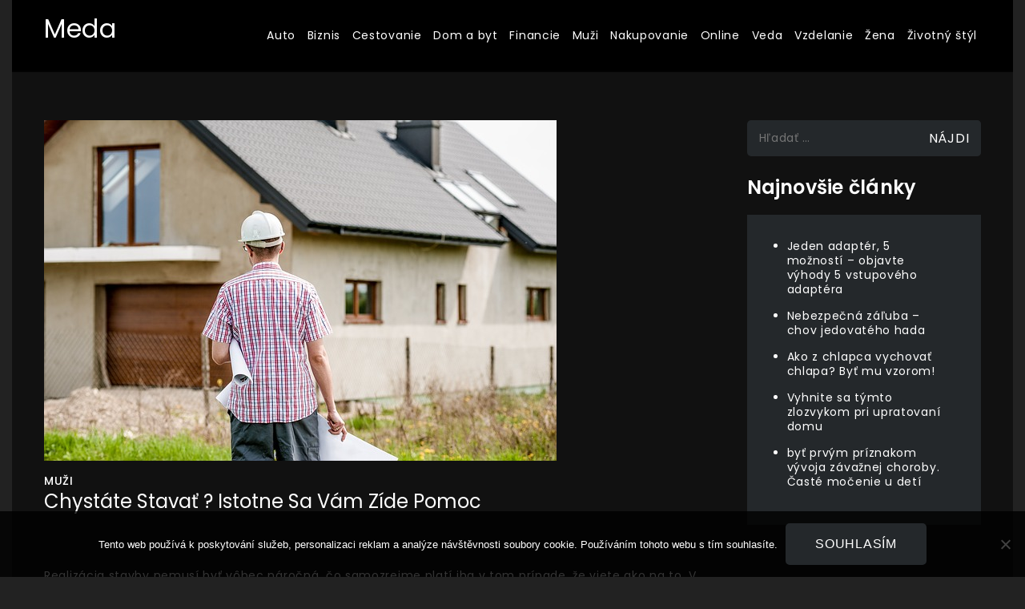

--- FILE ---
content_type: text/html; charset=UTF-8
request_url: https://www.meda.sk/chystate-stavat-istotne-sa-vam-zide-pomoc/
body_size: 11567
content:
<!doctype html>
<html lang="sk-SK">
<head>
	<meta charset="UTF-8">
	<meta name="viewport" content="width=device-width, initial-scale=1">
	<link rel="profile" href="https://gmpg.org/xfn/11">

	<meta name='robots' content='index, follow, max-image-preview:large, max-snippet:-1, max-video-preview:-1' />

	<!-- This site is optimized with the Yoast SEO plugin v26.8 - https://yoast.com/product/yoast-seo-wordpress/ -->
	<title>Chystáte stavať ? Istotne sa vám zíde pomoc</title>
	<meta name="description" content="Chystáte sa pustiť do svojho prvého stavebného projektu? Nie je podstatné, či ide o terasu, alebo prístavbu novej kuchyne. Pomoc odborníkov určite oceníte." />
	<link rel="canonical" href="https://www.meda.sk/chystate-stavat-istotne-sa-vam-zide-pomoc/" />
	<meta property="og:locale" content="sk_SK" />
	<meta property="og:type" content="article" />
	<meta property="og:title" content="Chystáte stavať ? Istotne sa vám zíde pomoc" />
	<meta property="og:description" content="Chystáte sa pustiť do svojho prvého stavebného projektu? Nie je podstatné, či ide o terasu, alebo prístavbu novej kuchyne. Pomoc odborníkov určite oceníte." />
	<meta property="og:url" content="https://www.meda.sk/chystate-stavat-istotne-sa-vam-zide-pomoc/" />
	<meta property="og:site_name" content="Meda" />
	<meta property="article:published_time" content="2018-06-21T07:11:43+00:00" />
	<meta property="article:modified_time" content="2023-04-28T19:31:28+00:00" />
	<meta property="og:image" content="https://meda.sk/wp-content/uploads/img_a302279_w16631_t1561101132.jpg" />
	<meta name="twitter:card" content="summary_large_image" />
	<meta name="twitter:label1" content="Autor" />
	<meta name="twitter:data1" content="" />
	<meta name="twitter:label2" content="Predpokladaný čas čítania" />
	<meta name="twitter:data2" content="2 minúty" />
	<!-- / Yoast SEO plugin. -->


<link rel='dns-prefetch' href='//fonts.googleapis.com' />
<link rel="alternate" type="application/rss+xml" title="RSS kanál: Meda &raquo;" href="https://www.meda.sk/feed/" />
<link rel="alternate" title="oEmbed (JSON)" type="application/json+oembed" href="https://www.meda.sk/wp-json/oembed/1.0/embed?url=https%3A%2F%2Fwww.meda.sk%2Fchystate-stavat-istotne-sa-vam-zide-pomoc%2F" />
<link rel="alternate" title="oEmbed (XML)" type="text/xml+oembed" href="https://www.meda.sk/wp-json/oembed/1.0/embed?url=https%3A%2F%2Fwww.meda.sk%2Fchystate-stavat-istotne-sa-vam-zide-pomoc%2F&#038;format=xml" />
<style id='wp-img-auto-sizes-contain-inline-css'>
img:is([sizes=auto i],[sizes^="auto," i]){contain-intrinsic-size:3000px 1500px}
/*# sourceURL=wp-img-auto-sizes-contain-inline-css */
</style>
<style id='wp-emoji-styles-inline-css'>

	img.wp-smiley, img.emoji {
		display: inline !important;
		border: none !important;
		box-shadow: none !important;
		height: 1em !important;
		width: 1em !important;
		margin: 0 0.07em !important;
		vertical-align: -0.1em !important;
		background: none !important;
		padding: 0 !important;
	}
/*# sourceURL=wp-emoji-styles-inline-css */
</style>
<style id='wp-block-library-inline-css'>
:root{--wp-block-synced-color:#7a00df;--wp-block-synced-color--rgb:122,0,223;--wp-bound-block-color:var(--wp-block-synced-color);--wp-editor-canvas-background:#ddd;--wp-admin-theme-color:#007cba;--wp-admin-theme-color--rgb:0,124,186;--wp-admin-theme-color-darker-10:#006ba1;--wp-admin-theme-color-darker-10--rgb:0,107,160.5;--wp-admin-theme-color-darker-20:#005a87;--wp-admin-theme-color-darker-20--rgb:0,90,135;--wp-admin-border-width-focus:2px}@media (min-resolution:192dpi){:root{--wp-admin-border-width-focus:1.5px}}.wp-element-button{cursor:pointer}:root .has-very-light-gray-background-color{background-color:#eee}:root .has-very-dark-gray-background-color{background-color:#313131}:root .has-very-light-gray-color{color:#eee}:root .has-very-dark-gray-color{color:#313131}:root .has-vivid-green-cyan-to-vivid-cyan-blue-gradient-background{background:linear-gradient(135deg,#00d084,#0693e3)}:root .has-purple-crush-gradient-background{background:linear-gradient(135deg,#34e2e4,#4721fb 50%,#ab1dfe)}:root .has-hazy-dawn-gradient-background{background:linear-gradient(135deg,#faaca8,#dad0ec)}:root .has-subdued-olive-gradient-background{background:linear-gradient(135deg,#fafae1,#67a671)}:root .has-atomic-cream-gradient-background{background:linear-gradient(135deg,#fdd79a,#004a59)}:root .has-nightshade-gradient-background{background:linear-gradient(135deg,#330968,#31cdcf)}:root .has-midnight-gradient-background{background:linear-gradient(135deg,#020381,#2874fc)}:root{--wp--preset--font-size--normal:16px;--wp--preset--font-size--huge:42px}.has-regular-font-size{font-size:1em}.has-larger-font-size{font-size:2.625em}.has-normal-font-size{font-size:var(--wp--preset--font-size--normal)}.has-huge-font-size{font-size:var(--wp--preset--font-size--huge)}.has-text-align-center{text-align:center}.has-text-align-left{text-align:left}.has-text-align-right{text-align:right}.has-fit-text{white-space:nowrap!important}#end-resizable-editor-section{display:none}.aligncenter{clear:both}.items-justified-left{justify-content:flex-start}.items-justified-center{justify-content:center}.items-justified-right{justify-content:flex-end}.items-justified-space-between{justify-content:space-between}.screen-reader-text{border:0;clip-path:inset(50%);height:1px;margin:-1px;overflow:hidden;padding:0;position:absolute;width:1px;word-wrap:normal!important}.screen-reader-text:focus{background-color:#ddd;clip-path:none;color:#444;display:block;font-size:1em;height:auto;left:5px;line-height:normal;padding:15px 23px 14px;text-decoration:none;top:5px;width:auto;z-index:100000}html :where(.has-border-color){border-style:solid}html :where([style*=border-top-color]){border-top-style:solid}html :where([style*=border-right-color]){border-right-style:solid}html :where([style*=border-bottom-color]){border-bottom-style:solid}html :where([style*=border-left-color]){border-left-style:solid}html :where([style*=border-width]){border-style:solid}html :where([style*=border-top-width]){border-top-style:solid}html :where([style*=border-right-width]){border-right-style:solid}html :where([style*=border-bottom-width]){border-bottom-style:solid}html :where([style*=border-left-width]){border-left-style:solid}html :where(img[class*=wp-image-]){height:auto;max-width:100%}:where(figure){margin:0 0 1em}html :where(.is-position-sticky){--wp-admin--admin-bar--position-offset:var(--wp-admin--admin-bar--height,0px)}@media screen and (max-width:600px){html :where(.is-position-sticky){--wp-admin--admin-bar--position-offset:0px}}

/*# sourceURL=wp-block-library-inline-css */
</style><style id='global-styles-inline-css'>
:root{--wp--preset--aspect-ratio--square: 1;--wp--preset--aspect-ratio--4-3: 4/3;--wp--preset--aspect-ratio--3-4: 3/4;--wp--preset--aspect-ratio--3-2: 3/2;--wp--preset--aspect-ratio--2-3: 2/3;--wp--preset--aspect-ratio--16-9: 16/9;--wp--preset--aspect-ratio--9-16: 9/16;--wp--preset--color--black: #000000;--wp--preset--color--cyan-bluish-gray: #abb8c3;--wp--preset--color--white: #ffffff;--wp--preset--color--pale-pink: #f78da7;--wp--preset--color--vivid-red: #cf2e2e;--wp--preset--color--luminous-vivid-orange: #ff6900;--wp--preset--color--luminous-vivid-amber: #fcb900;--wp--preset--color--light-green-cyan: #7bdcb5;--wp--preset--color--vivid-green-cyan: #00d084;--wp--preset--color--pale-cyan-blue: #8ed1fc;--wp--preset--color--vivid-cyan-blue: #0693e3;--wp--preset--color--vivid-purple: #9b51e0;--wp--preset--gradient--vivid-cyan-blue-to-vivid-purple: linear-gradient(135deg,rgb(6,147,227) 0%,rgb(155,81,224) 100%);--wp--preset--gradient--light-green-cyan-to-vivid-green-cyan: linear-gradient(135deg,rgb(122,220,180) 0%,rgb(0,208,130) 100%);--wp--preset--gradient--luminous-vivid-amber-to-luminous-vivid-orange: linear-gradient(135deg,rgb(252,185,0) 0%,rgb(255,105,0) 100%);--wp--preset--gradient--luminous-vivid-orange-to-vivid-red: linear-gradient(135deg,rgb(255,105,0) 0%,rgb(207,46,46) 100%);--wp--preset--gradient--very-light-gray-to-cyan-bluish-gray: linear-gradient(135deg,rgb(238,238,238) 0%,rgb(169,184,195) 100%);--wp--preset--gradient--cool-to-warm-spectrum: linear-gradient(135deg,rgb(74,234,220) 0%,rgb(151,120,209) 20%,rgb(207,42,186) 40%,rgb(238,44,130) 60%,rgb(251,105,98) 80%,rgb(254,248,76) 100%);--wp--preset--gradient--blush-light-purple: linear-gradient(135deg,rgb(255,206,236) 0%,rgb(152,150,240) 100%);--wp--preset--gradient--blush-bordeaux: linear-gradient(135deg,rgb(254,205,165) 0%,rgb(254,45,45) 50%,rgb(107,0,62) 100%);--wp--preset--gradient--luminous-dusk: linear-gradient(135deg,rgb(255,203,112) 0%,rgb(199,81,192) 50%,rgb(65,88,208) 100%);--wp--preset--gradient--pale-ocean: linear-gradient(135deg,rgb(255,245,203) 0%,rgb(182,227,212) 50%,rgb(51,167,181) 100%);--wp--preset--gradient--electric-grass: linear-gradient(135deg,rgb(202,248,128) 0%,rgb(113,206,126) 100%);--wp--preset--gradient--midnight: linear-gradient(135deg,rgb(2,3,129) 0%,rgb(40,116,252) 100%);--wp--preset--font-size--small: 13px;--wp--preset--font-size--medium: 20px;--wp--preset--font-size--large: 36px;--wp--preset--font-size--x-large: 42px;--wp--preset--spacing--20: 0.44rem;--wp--preset--spacing--30: 0.67rem;--wp--preset--spacing--40: 1rem;--wp--preset--spacing--50: 1.5rem;--wp--preset--spacing--60: 2.25rem;--wp--preset--spacing--70: 3.38rem;--wp--preset--spacing--80: 5.06rem;--wp--preset--shadow--natural: 6px 6px 9px rgba(0, 0, 0, 0.2);--wp--preset--shadow--deep: 12px 12px 50px rgba(0, 0, 0, 0.4);--wp--preset--shadow--sharp: 6px 6px 0px rgba(0, 0, 0, 0.2);--wp--preset--shadow--outlined: 6px 6px 0px -3px rgb(255, 255, 255), 6px 6px rgb(0, 0, 0);--wp--preset--shadow--crisp: 6px 6px 0px rgb(0, 0, 0);}:where(.is-layout-flex){gap: 0.5em;}:where(.is-layout-grid){gap: 0.5em;}body .is-layout-flex{display: flex;}.is-layout-flex{flex-wrap: wrap;align-items: center;}.is-layout-flex > :is(*, div){margin: 0;}body .is-layout-grid{display: grid;}.is-layout-grid > :is(*, div){margin: 0;}:where(.wp-block-columns.is-layout-flex){gap: 2em;}:where(.wp-block-columns.is-layout-grid){gap: 2em;}:where(.wp-block-post-template.is-layout-flex){gap: 1.25em;}:where(.wp-block-post-template.is-layout-grid){gap: 1.25em;}.has-black-color{color: var(--wp--preset--color--black) !important;}.has-cyan-bluish-gray-color{color: var(--wp--preset--color--cyan-bluish-gray) !important;}.has-white-color{color: var(--wp--preset--color--white) !important;}.has-pale-pink-color{color: var(--wp--preset--color--pale-pink) !important;}.has-vivid-red-color{color: var(--wp--preset--color--vivid-red) !important;}.has-luminous-vivid-orange-color{color: var(--wp--preset--color--luminous-vivid-orange) !important;}.has-luminous-vivid-amber-color{color: var(--wp--preset--color--luminous-vivid-amber) !important;}.has-light-green-cyan-color{color: var(--wp--preset--color--light-green-cyan) !important;}.has-vivid-green-cyan-color{color: var(--wp--preset--color--vivid-green-cyan) !important;}.has-pale-cyan-blue-color{color: var(--wp--preset--color--pale-cyan-blue) !important;}.has-vivid-cyan-blue-color{color: var(--wp--preset--color--vivid-cyan-blue) !important;}.has-vivid-purple-color{color: var(--wp--preset--color--vivid-purple) !important;}.has-black-background-color{background-color: var(--wp--preset--color--black) !important;}.has-cyan-bluish-gray-background-color{background-color: var(--wp--preset--color--cyan-bluish-gray) !important;}.has-white-background-color{background-color: var(--wp--preset--color--white) !important;}.has-pale-pink-background-color{background-color: var(--wp--preset--color--pale-pink) !important;}.has-vivid-red-background-color{background-color: var(--wp--preset--color--vivid-red) !important;}.has-luminous-vivid-orange-background-color{background-color: var(--wp--preset--color--luminous-vivid-orange) !important;}.has-luminous-vivid-amber-background-color{background-color: var(--wp--preset--color--luminous-vivid-amber) !important;}.has-light-green-cyan-background-color{background-color: var(--wp--preset--color--light-green-cyan) !important;}.has-vivid-green-cyan-background-color{background-color: var(--wp--preset--color--vivid-green-cyan) !important;}.has-pale-cyan-blue-background-color{background-color: var(--wp--preset--color--pale-cyan-blue) !important;}.has-vivid-cyan-blue-background-color{background-color: var(--wp--preset--color--vivid-cyan-blue) !important;}.has-vivid-purple-background-color{background-color: var(--wp--preset--color--vivid-purple) !important;}.has-black-border-color{border-color: var(--wp--preset--color--black) !important;}.has-cyan-bluish-gray-border-color{border-color: var(--wp--preset--color--cyan-bluish-gray) !important;}.has-white-border-color{border-color: var(--wp--preset--color--white) !important;}.has-pale-pink-border-color{border-color: var(--wp--preset--color--pale-pink) !important;}.has-vivid-red-border-color{border-color: var(--wp--preset--color--vivid-red) !important;}.has-luminous-vivid-orange-border-color{border-color: var(--wp--preset--color--luminous-vivid-orange) !important;}.has-luminous-vivid-amber-border-color{border-color: var(--wp--preset--color--luminous-vivid-amber) !important;}.has-light-green-cyan-border-color{border-color: var(--wp--preset--color--light-green-cyan) !important;}.has-vivid-green-cyan-border-color{border-color: var(--wp--preset--color--vivid-green-cyan) !important;}.has-pale-cyan-blue-border-color{border-color: var(--wp--preset--color--pale-cyan-blue) !important;}.has-vivid-cyan-blue-border-color{border-color: var(--wp--preset--color--vivid-cyan-blue) !important;}.has-vivid-purple-border-color{border-color: var(--wp--preset--color--vivid-purple) !important;}.has-vivid-cyan-blue-to-vivid-purple-gradient-background{background: var(--wp--preset--gradient--vivid-cyan-blue-to-vivid-purple) !important;}.has-light-green-cyan-to-vivid-green-cyan-gradient-background{background: var(--wp--preset--gradient--light-green-cyan-to-vivid-green-cyan) !important;}.has-luminous-vivid-amber-to-luminous-vivid-orange-gradient-background{background: var(--wp--preset--gradient--luminous-vivid-amber-to-luminous-vivid-orange) !important;}.has-luminous-vivid-orange-to-vivid-red-gradient-background{background: var(--wp--preset--gradient--luminous-vivid-orange-to-vivid-red) !important;}.has-very-light-gray-to-cyan-bluish-gray-gradient-background{background: var(--wp--preset--gradient--very-light-gray-to-cyan-bluish-gray) !important;}.has-cool-to-warm-spectrum-gradient-background{background: var(--wp--preset--gradient--cool-to-warm-spectrum) !important;}.has-blush-light-purple-gradient-background{background: var(--wp--preset--gradient--blush-light-purple) !important;}.has-blush-bordeaux-gradient-background{background: var(--wp--preset--gradient--blush-bordeaux) !important;}.has-luminous-dusk-gradient-background{background: var(--wp--preset--gradient--luminous-dusk) !important;}.has-pale-ocean-gradient-background{background: var(--wp--preset--gradient--pale-ocean) !important;}.has-electric-grass-gradient-background{background: var(--wp--preset--gradient--electric-grass) !important;}.has-midnight-gradient-background{background: var(--wp--preset--gradient--midnight) !important;}.has-small-font-size{font-size: var(--wp--preset--font-size--small) !important;}.has-medium-font-size{font-size: var(--wp--preset--font-size--medium) !important;}.has-large-font-size{font-size: var(--wp--preset--font-size--large) !important;}.has-x-large-font-size{font-size: var(--wp--preset--font-size--x-large) !important;}
/*# sourceURL=global-styles-inline-css */
</style>

<style id='classic-theme-styles-inline-css'>
/*! This file is auto-generated */
.wp-block-button__link{color:#fff;background-color:#32373c;border-radius:9999px;box-shadow:none;text-decoration:none;padding:calc(.667em + 2px) calc(1.333em + 2px);font-size:1.125em}.wp-block-file__button{background:#32373c;color:#fff;text-decoration:none}
/*# sourceURL=/wp-includes/css/classic-themes.min.css */
</style>
<link rel='stylesheet' id='cookie-notice-front-css' href='https://www.meda.sk/wp-content/plugins/cookie-notice/css/front.min.css?ver=2.5.11' media='all' />
<link rel='stylesheet' id='kk-star-ratings-css' href='https://www.meda.sk/wp-content/plugins/kk-star-ratings/src/core/public/css/kk-star-ratings.min.css?ver=5.4.10.3' media='all' />
<link rel='stylesheet' id='outfit-blog-fonts-css' href='https://fonts.googleapis.com/css?family=Poppins%3A400%2C500%2C600%2C700&#038;subset=latin%2Clatin-ext' media='all' />
<link rel='stylesheet' id='fontawesome-all-css' href='https://www.meda.sk/wp-content/themes/outfit-blog/assets/css/all.css?ver=6.1.1' media='all' />
<link rel='stylesheet' id='outfit-blog-style-css' href='https://www.meda.sk/wp-content/themes/outfit-blog/style.css?ver=6.9' media='all' />
<script src="https://www.meda.sk/wp-includes/js/jquery/jquery.min.js?ver=3.7.1" id="jquery-core-js"></script>
<script src="https://www.meda.sk/wp-includes/js/jquery/jquery-migrate.min.js?ver=3.4.1" id="jquery-migrate-js"></script>
<link rel="https://api.w.org/" href="https://www.meda.sk/wp-json/" /><link rel="alternate" title="JSON" type="application/json" href="https://www.meda.sk/wp-json/wp/v2/posts/775" /><link rel="EditURI" type="application/rsd+xml" title="RSD" href="https://www.meda.sk/xmlrpc.php?rsd" />
<meta name="generator" content="WordPress 6.9" />
<link rel='shortlink' href='https://www.meda.sk/?p=775' />
<link rel="alternate" type="application/ld+json" href="https://www.meda.sk/chystate-stavat-istotne-sa-vam-zide-pomoc/?format=application/ld+json" title="Structured Descriptor Document (JSON-LD format)"><script type="application/ld+json" data-source="DataFeed:WordPress" data-schema="775-post-Default">{"@context":"https:\/\/schema.org\/","@type":"Article","@id":"https:\/\/www.meda.sk\/chystate-stavat-istotne-sa-vam-zide-pomoc\/#Article","mainEntityOfPage":"https:\/\/www.meda.sk\/chystate-stavat-istotne-sa-vam-zide-pomoc\/","headline":"Chyst\u00e1te stava\u0165 ? Istotne sa v\u00e1m z\u00edde pomoc","name":"Chyst\u00e1te stava\u0165 ? Istotne sa v\u00e1m z\u00edde pomoc","description":"Chyst\u00e1te sa pusti\u0165 do svojho prv\u00e9ho stavebn\u00e9ho projektu? Nie je podstatn\u00e9, \u010di ide o terasu, alebo pr\u00edstavbu novej kuchyne. Pomoc odborn\u00edkov ur\u010dite ocen\u00edte.","datePublished":"2019-04-13","dateModified":"2023-04-28","author":{"@type":"Person","@id":"https:\/\/www.meda.sk\/author\/#Person","name":"","url":"https:\/\/www.meda.sk\/author\/","identifier":1,"image":{"@type":"ImageObject","@id":"https:\/\/secure.gravatar.com\/avatar\/9514fe8d0d5bc6f8b5e285c47f6d71536ab35446ffb077fff11f6ca1fa8b00ce?s=96&d=mm&r=g","url":"https:\/\/secure.gravatar.com\/avatar\/9514fe8d0d5bc6f8b5e285c47f6d71536ab35446ffb077fff11f6ca1fa8b00ce?s=96&d=mm&r=g","height":96,"width":96}},"publisher":{"@type":"Organization","name":"meda.sk","logo":{"@type":"ImageObject","@id":"\/logo.png","url":"\/logo.png","width":600,"height":60}},"image":{"@type":"ImageObject","@id":"https:\/\/www.meda.sk\/wp-content\/uploads\/img_a302279_w16631_t1561101132.jpg","url":"https:\/\/www.meda.sk\/wp-content\/uploads\/img_a302279_w16631_t1561101132.jpg","height":0,"width":0},"url":"https:\/\/www.meda.sk\/chystate-stavat-istotne-sa-vam-zide-pomoc\/","about":["Mu\u017ei"],"wordCount":362,"articleBody":"      Realiz\u00e1cia stavby nemus\u00ed by\u0165 v\u00f4bec n\u00e1ro\u010dn\u00e1, \u010do samozrejme plat\u00ed iba v tom pr\u00edpade, \u017ee viete ako na to. V nasleduj\u00facich riadkoch sa pozrieme bli\u017e\u0161ie na to, \u010do v\u0161etko potrebujete pred za\u010dat\u00edm v\u00e1\u0161ho projektu vedie\u0165 a vybavi\u0165.  Ak nem\u00e1te v tejto oblasti \u017eiadne, alebo len minim\u00e1lne sk\u00fasenosti, nev\u00e1hajte oslovi\u0165 odborn\u00edkov. Za tak\u00e9to slu\u017eby si budete musie\u0165 s\u00edce zaplati\u0165, stoj\u00ed to v\u0161ak za to. Pre architektov je toti\u017e omnoho \u013eah\u0161ie cel\u00fa stavbu navrhn\u00fa\u0165 tak, aby ste zbyto\u010dne neplytvali materi\u00e1lom, \u010dasom a teda aj financiami. Ak by potreboval pomoc aj v\u00e1\u0161 architekt, existuj\u00fa firmy, ktor\u00e9 dok\u00e1\u017eu mno\u017estvo vybavova\u010diek vyrie\u0161i\u0165 za\u0148ho. Hovor\u00edme napr\u00edklad o vypracovan\u00ed technickej dokument\u00e1cie, poradenstve pri v\u00fdbere vhodn\u00fdch materi\u00e1lov, alebo rie\u0161en\u00ed statiky. Asi sa p\u00fdtate, pre\u010do sk\u00fasen\u00fd architekt potrebuje pomoc. Odpove\u010f je jednoduch\u00e1. Bude ma\u0165 viac \u010dasu na svoju pr\u00e1cu. T\u00e1 by toti\u017e mala obn\u00e1\u0161a\u0165 najm\u00e4 n\u00e1vrh stavby, v\u00fdpo\u010det materi\u00e1lu a celkov\u00e9 zladenie jednotliv\u00fdch komponentov. Pomoc odborn\u00edkov sa v\u00e1m ur\u010dite z\u00edde aj pri samotnej realiz\u00e1cii stavby. Ak chcete svoju nov\u00fa terasu, alebo pr\u00edstavbu silou mocou urobi\u0165 vlastn\u00fdmi rukami, nechajte si aspo\u0148 poradi\u0165 a niektor\u00e9 z n\u00e1ro\u010dnej\u0161\u00edch \u00fakonov aj uk\u00e1za\u0165. Verte, \u017ee to ur\u010dite ocen\u00edte. Ve\u010f nikto z neba u\u010den\u00fd nespadol.  Ur\u010dite sa p\u00fdtate aj to, pod\u013ea \u010doho vybera\u0165 spom\u00ednan\u00fdch odborn\u00edkov. Je pravda, \u017ee to nemus\u00ed by\u0165 jednoduch\u00e9. Neza\u0161kod\u00ed ak sa op\u00fdtate svojich zn\u00e1mych, ktor\u00ed maj\u00fa stavanie u\u017e za sebou. M\u00f4\u017eete sa popozera\u0165 aj na r\u00f4znych internetov\u00fdch s diskusi\u00e1ch, kde sa toho dozviete viac ne\u017e dos\u0165. V neposlednom rade sa nebojte u\u017e za\u010dat\u00fa spolupr\u00e1cu kedyko\u013evek ukon\u010di\u0165. Hovor\u00edme o pr\u00edpade, kedy nebudete s pr\u00e1cou spokojn\u00ed. Mnoho \u013eud\u00ed toti\u017e zo slu\u0161nosti, rad\u0161ej dr\u017e\u00ed jazyk za zubami. To sa ale naozaj nevypl\u00e1ca. \u010ci u\u017e hovor\u00edme o financi\u00e1ch a samozrejme kone\u010dnom v\u00fdsledku.                                                                                                                                                                                                                                                                                                                                                                                                  "}</script>
<script type="application/ld+json" data-source="DataFeed:WordPress" data-schema="Breadcrumb">{"@context":"https:\/\/schema.org\/","@type":"BreadcrumbList","itemListElement":[{"@type":"ListItem","position":1,"name":"Chyst\u00e1te stava\u0165 ? Istotne sa v\u00e1m z\u00edde pomoc","item":"https:\/\/www.meda.sk\/chystate-stavat-istotne-sa-vam-zide-pomoc\/#breadcrumbitem"}]}</script>
		<style id="wp-custom-css">
			.site {
	max-width: 1250px;
	margin: 0 auto;
	background-color: #111;
}
body {
	background-color: #222;
}
.entry-meta, .site-description {
	display: none;
}
.home .featured-image img {
	width: 100%;
}
.main-navigation ul.nav-menu > li > a {
	padding: 15px 5px;
}
.main-navigation {
	width: 85%;
}
.container {
	width: 100%;
}		</style>
		</head>

<body class="wp-singular post-template-default single single-post postid-775 single-format-standard wp-theme-outfit-blog cookies-not-set">
<div id="page" class="site">
	<a class="skip-link screen-reader-text" href="#primary">Skip to content</a>

	
	<header id="masthead" class="site-header">
		<div class="container">
			<div class="site-branding">
									<p class="site-title"><a href="https://www.meda.sk/" rel="home">Meda</a></p>
										<p class="site-description">
Poobedňajšia siesta s našim webovým magazínom o novinkách a raritách z celej zemegule, bude tým najlepším oddychom, ktorý si jednoznačne zaslúžite.</p>
							</div><!-- .site-branding -->

			<nav id="site-navigation" class="main-navigation">
				<button type="button" class="menu-toggle">
	                <i class="fa fa-list-ul fa-2x"></i>
	            </button>
				<div class="menu-hlavne-menu-container"><ul id="primary-menu" class="menu"><li id="menu-item-900" class="menu-item menu-item-type-taxonomy menu-item-object-category menu-item-900"><a href="https://www.meda.sk/auto/">Auto</a></li>
<li id="menu-item-901" class="menu-item menu-item-type-taxonomy menu-item-object-category menu-item-901"><a href="https://www.meda.sk/biznis/">Biznis</a></li>
<li id="menu-item-902" class="menu-item menu-item-type-taxonomy menu-item-object-category menu-item-902"><a href="https://www.meda.sk/cestovanie/">Cestovanie</a></li>
<li id="menu-item-903" class="menu-item menu-item-type-taxonomy menu-item-object-category menu-item-903"><a href="https://www.meda.sk/dom-a-byt/">Dom a byt</a></li>
<li id="menu-item-904" class="menu-item menu-item-type-taxonomy menu-item-object-category menu-item-904"><a href="https://www.meda.sk/financie/">Financie</a></li>
<li id="menu-item-905" class="menu-item menu-item-type-taxonomy menu-item-object-category current-post-ancestor current-menu-parent current-post-parent menu-item-905"><a href="https://www.meda.sk/muzi/">Muži</a></li>
<li id="menu-item-906" class="menu-item menu-item-type-taxonomy menu-item-object-category menu-item-906"><a href="https://www.meda.sk/nakupovanie/">Nakupovanie</a></li>
<li id="menu-item-907" class="menu-item menu-item-type-taxonomy menu-item-object-category menu-item-907"><a href="https://www.meda.sk/online/">Online</a></li>
<li id="menu-item-908" class="menu-item menu-item-type-taxonomy menu-item-object-category menu-item-908"><a href="https://www.meda.sk/veda/">Veda</a></li>
<li id="menu-item-909" class="menu-item menu-item-type-taxonomy menu-item-object-category menu-item-909"><a href="https://www.meda.sk/vzdelanie/">Vzdelanie</a></li>
<li id="menu-item-910" class="menu-item menu-item-type-taxonomy menu-item-object-category menu-item-910"><a href="https://www.meda.sk/zena/">Žena</a></li>
<li id="menu-item-911" class="menu-item menu-item-type-taxonomy menu-item-object-category menu-item-911"><a href="https://www.meda.sk/zivotny-styl/">Životný štýl</a></li>
</ul></div>			</nav><!-- #site-navigation -->
		</div><!-- .container -->
	</header><!-- #masthead -->
<div class="block-gap clear">
	<div class="container">
		<main id="primary" class="site-main">

			
<article id="post-775" class="post-775 post type-post status-publish format-standard has-post-thumbnail hentry category-muzi">
	<div class="post-wrapper">
		<div class="featured-image">
			
			<div class="post-thumbnail">
				<img src="https://www.meda.sk/wp-content/uploads/img_a302279_w16631_t1561101132.jpg" class="attachment-post-thumbnail size-post-thumbnail wp-post-image" alt="" decoding="async" />			</div><!-- .post-thumbnail -->

				</div>

		<div class="entry-container">
			<header class="entry-header">
				<footer class="entry-footer">
					<span class="cat-links"><a href="https://www.meda.sk/muzi/" rel="category tag">Muži</a></span>				</footer><!-- .entry-footer -->

				<h1 class="entry-title">Chystáte stavať ? Istotne sa vám zíde pomoc</h1>			</header><!-- .entry-header -->

			<div class="entry-meta">
					<span class="byline"> by <span class="author vcard"><a class="url fn n" href="https://www.meda.sk/author/"></a></span></span>					<span class="posted-on">Posted on <a href="https://www.meda.sk/chystate-stavat-istotne-sa-vam-zide-pomoc/" rel="bookmark"><time class="entry-date published" datetime="2019-04-13T09:39:16+02:00">13. apríla 2019</time><time class="updated" datetime="2023-04-28T21:31:28+02:00">28. apríla 2023</time></a></span>				</div>

			<div class="entry-content">
				<p><!DOCTYPE html PUBLIC "-//W3C//DTD HTML 4.0 Transitional//EN" "http://www.w3.org/TR/REC-html40/loose.dtd"><br />
<html><head><meta http-equiv="Content-Type" content="text/html; charset=UTF-8">  <meta http-equiv="Content-Type" content="text/html; charset=UTF-8"> <meta http-equiv="Content-Type" content="text/html; charset=UTF-8">  </head><body> </p>
<p>Realizácia stavby nemusí byť vôbec náročná, čo samozrejme platí iba v tom prípade, že viete ako na to. V nasledujúcich riadkoch sa pozrieme bližšie na to, čo všetko potrebujete pred začatím vášho projektu vedieť a vybaviť.</p>
<p> <img decoding="async" alt="architekt" src="https://meda.sk/wp-content/uploads/img_a302279_w16631_t1561101132.jpg"></p>
<p> Ak nemáte v tejto oblasti žiadne, alebo len minimálne skúsenosti, neváhajte osloviť odborníkov. Za takéto služby si budete musieť síce zaplatiť, stojí to však za to. <a href="https://lmmont.sk/pre-architektov/">Pre architektov</a> je totiž omnoho ľahšie celú stavbu navrhnúť tak, aby ste zbytočne neplytvali materiálom, časom a teda aj financiami. Ak by potreboval pomoc aj váš architekt, existujú firmy, ktoré dokážu množstvo vybavovačiek vyriešiť zaňho. Hovoríme napríklad o vypracovaní technickej dokumentácie, poradenstve pri výbere vhodných materiálov, alebo riešení statiky. Asi sa pýtate, prečo skúsený architekt potrebuje pomoc. Odpoveď je jednoduchá. Bude mať viac času na svoju prácu. Tá by totiž mala obnášať najmä návrh stavby, výpočet materiálu a celkové zladenie jednotlivých komponentov.</p>
<p> Pomoc odborníkov sa vám určite zíde aj pri samotnej realizácii stavby. Ak chcete svoju novú terasu, alebo prístavbu silou mocou urobiť vlastnými rukami, nechajte si aspoň poradiť a niektoré z náročnejších úkonov aj ukázať. Verte, že to určite oceníte. Veď nikto z neba učený nespadol.</p>
<p> <img decoding="async" alt="projekt" src="https://meda.sk/wp-content/uploads/img_a302279_w16631_t1561101141.jpg"></p>
<p> Určite sa pýtate aj to, podľa čoho vyberať spomínaných odborníkov. Je pravda, že to nemusí byť jednoduché. Nezaškodí ak sa opýtate svojich známych, ktorí majú stavanie už za sebou. Môžete sa popozerať aj na rôznych internetových s diskusiách, kde sa toho dozviete viac než dosť. V neposlednom rade sa nebojte už začatú spoluprácu kedykoľvek ukončiť. Hovoríme o prípade, kedy nebudete s prácou spokojní. Mnoho ľudí totiž zo slušnosti, radšej drží jazyk za zubami. To sa ale naozaj nevypláca. Či už hovoríme o financiách a samozrejme konečnom výsledku.</p>
<p>  </body></html></p>


<div class="kk-star-ratings kksr-auto kksr-align-left kksr-valign-bottom"
    data-payload='{&quot;align&quot;:&quot;left&quot;,&quot;id&quot;:&quot;775&quot;,&quot;slug&quot;:&quot;default&quot;,&quot;valign&quot;:&quot;bottom&quot;,&quot;ignore&quot;:&quot;&quot;,&quot;reference&quot;:&quot;auto&quot;,&quot;class&quot;:&quot;&quot;,&quot;count&quot;:&quot;0&quot;,&quot;legendonly&quot;:&quot;&quot;,&quot;readonly&quot;:&quot;&quot;,&quot;score&quot;:&quot;0&quot;,&quot;starsonly&quot;:&quot;&quot;,&quot;best&quot;:&quot;5&quot;,&quot;gap&quot;:&quot;5&quot;,&quot;greet&quot;:&quot;&quot;,&quot;legend&quot;:&quot;0\/5 - (0 votes)&quot;,&quot;size&quot;:&quot;20&quot;,&quot;title&quot;:&quot;Chystáte stavať ? Istotne sa vám zíde pomoc&quot;,&quot;width&quot;:&quot;0&quot;,&quot;_legend&quot;:&quot;{score}\/{best} - ({count} {votes})&quot;,&quot;font_factor&quot;:&quot;1.25&quot;}'>
            
<div class="kksr-stars">
    
<div class="kksr-stars-inactive">
            <div class="kksr-star" data-star="1" style="padding-right: 5px">
            

<div class="kksr-icon" style="width: 20px; height: 20px;"></div>
        </div>
            <div class="kksr-star" data-star="2" style="padding-right: 5px">
            

<div class="kksr-icon" style="width: 20px; height: 20px;"></div>
        </div>
            <div class="kksr-star" data-star="3" style="padding-right: 5px">
            

<div class="kksr-icon" style="width: 20px; height: 20px;"></div>
        </div>
            <div class="kksr-star" data-star="4" style="padding-right: 5px">
            

<div class="kksr-icon" style="width: 20px; height: 20px;"></div>
        </div>
            <div class="kksr-star" data-star="5" style="padding-right: 5px">
            

<div class="kksr-icon" style="width: 20px; height: 20px;"></div>
        </div>
    </div>
    
<div class="kksr-stars-active" style="width: 0px;">
            <div class="kksr-star" style="padding-right: 5px">
            

<div class="kksr-icon" style="width: 20px; height: 20px;"></div>
        </div>
            <div class="kksr-star" style="padding-right: 5px">
            

<div class="kksr-icon" style="width: 20px; height: 20px;"></div>
        </div>
            <div class="kksr-star" style="padding-right: 5px">
            

<div class="kksr-icon" style="width: 20px; height: 20px;"></div>
        </div>
            <div class="kksr-star" style="padding-right: 5px">
            

<div class="kksr-icon" style="width: 20px; height: 20px;"></div>
        </div>
            <div class="kksr-star" style="padding-right: 5px">
            

<div class="kksr-icon" style="width: 20px; height: 20px;"></div>
        </div>
    </div>
</div>
                

<div class="kksr-legend" style="font-size: 16px;">
            <span class="kksr-muted"></span>
    </div>
    </div>
			</div><!-- .entry-content -->
		</div>
	</div>
</article><!-- #post-775 -->

	<nav class="navigation post-navigation" aria-label="Články">
		<h2 class="screen-reader-text">Navigácia v článku</h2>
		<div class="nav-links"><div class="nav-previous"><a href="https://www.meda.sk/letna-dysbioza-ako-chranit-dieta/" rel="prev"><span class="nav-subtitle">Previous:</span> <span class="nav-title">Letná dysbióza: ako chrániť dieťa?</span></a></div><div class="nav-next"><a href="https://www.meda.sk/podla-coho-si-vyberat-svoj-satnik/" rel="next"><span class="nav-subtitle">Next:</span> <span class="nav-title">Podľa čoho si vyberať svoj šatník?</span></a></div></div>
	</nav>
		</main><!-- #main -->
		
<aside id="secondary" class="widget-area">
	<section id="search-2" class="widget widget_search"><form role="search" method="get" class="search-form" action="https://www.meda.sk/">
				<label>
					<span class="screen-reader-text">Hľadať:</span>
					<input type="search" class="search-field" placeholder="Hľadať &hellip;" value="" name="s" />
				</label>
				<input type="submit" class="search-submit" value="Nájdi" />
			</form></section>
		<section id="recent-posts-2" class="widget widget_recent_entries">
		<h2 class="widget-title">Najnovšie články</h2>
		<ul>
											<li>
					<a href="https://www.meda.sk/jeden-adapter-5-moznosti-objavte-vyhody-5-vstupoveho-adaptera/">Jeden adaptér, 5 možností – objavte výhody 5 vstupového adaptéra</a>
									</li>
											<li>
					<a href="https://www.meda.sk/nebezpecna-zaluba-chov-jedovateho-hada/">Nebezpečná záľuba – chov jedovatého hada</a>
									</li>
											<li>
					<a href="https://www.meda.sk/ako-z-chlapca-vychovat-chlapa-byt-mu-vzorom/">Ako z chlapca vychovať chlapa? Byť mu vzorom!</a>
									</li>
											<li>
					<a href="https://www.meda.sk/vyhnite-sa-tymto-zlozvykom-pri-upratovani-domu/">Vyhnite sa týmto zlozvykom pri upratovaní domu</a>
									</li>
											<li>
					<a href="https://www.meda.sk/byt-prvym-priznakom-vyvoja-zavaznej-choroby-caste-mocenie-u-deti/">byť prvým príznakom vývoja závažnej choroby. Časté močenie u detí</a>
									</li>
					</ul>

		</section></aside><!-- #secondary -->
	</div>
</div>

		</div>

		<div class="site-info">
			<div class="container">
				Proudly powered by WordPress				<span class="sep"> | </span>
					Theme: Outfit Blog by Crimson Themes.			</div>
		</div><!-- .site-info -->
	</footer><!-- #colophon -->
</div><!-- #page -->

<script type="speculationrules">
{"prefetch":[{"source":"document","where":{"and":[{"href_matches":"/*"},{"not":{"href_matches":["/wp-*.php","/wp-admin/*","/wp-content/uploads/*","/wp-content/*","/wp-content/plugins/*","/wp-content/themes/outfit-blog/*","/*\\?(.+)"]}},{"not":{"selector_matches":"a[rel~=\"nofollow\"]"}},{"not":{"selector_matches":".no-prefetch, .no-prefetch a"}}]},"eagerness":"conservative"}]}
</script>
<script id="cookie-notice-front-js-before">
var cnArgs = {"ajaxUrl":"https:\/\/www.meda.sk\/wp-admin\/admin-ajax.php","nonce":"3f73a6559a","hideEffect":"fade","position":"bottom","onScroll":true,"onScrollOffset":250,"onClick":false,"cookieName":"cookie_notice_accepted","cookieTime":2592000,"cookieTimeRejected":2592000,"globalCookie":false,"redirection":false,"cache":false,"revokeCookies":false,"revokeCookiesOpt":"automatic"};

//# sourceURL=cookie-notice-front-js-before
</script>
<script src="https://www.meda.sk/wp-content/plugins/cookie-notice/js/front.min.js?ver=2.5.11" id="cookie-notice-front-js"></script>
<script id="kk-star-ratings-js-extra">
var kk_star_ratings = {"action":"kk-star-ratings","endpoint":"https://www.meda.sk/wp-admin/admin-ajax.php","nonce":"3e6612f666"};
//# sourceURL=kk-star-ratings-js-extra
</script>
<script src="https://www.meda.sk/wp-content/plugins/kk-star-ratings/src/core/public/js/kk-star-ratings.min.js?ver=5.4.10.3" id="kk-star-ratings-js"></script>
<script src="https://www.meda.sk/wp-content/themes/outfit-blog/js/navigation.js?ver=20151215" id="outfit-blog-navigation-js"></script>
<script src="https://www.meda.sk/wp-content/themes/outfit-blog/assets/js/skip-link-focus-fix.js?ver=20151215" id="outfit-blog-skip-link-focus-fix-js"></script>
<script src="https://www.meda.sk/wp-content/themes/outfit-blog/assets/js/custom.js?ver=2.0.0" id="outfit-blog-custom-js"></script>
<script id="wp-emoji-settings" type="application/json">
{"baseUrl":"https://s.w.org/images/core/emoji/17.0.2/72x72/","ext":".png","svgUrl":"https://s.w.org/images/core/emoji/17.0.2/svg/","svgExt":".svg","source":{"concatemoji":"https://www.meda.sk/wp-includes/js/wp-emoji-release.min.js?ver=6.9"}}
</script>
<script type="module">
/*! This file is auto-generated */
const a=JSON.parse(document.getElementById("wp-emoji-settings").textContent),o=(window._wpemojiSettings=a,"wpEmojiSettingsSupports"),s=["flag","emoji"];function i(e){try{var t={supportTests:e,timestamp:(new Date).valueOf()};sessionStorage.setItem(o,JSON.stringify(t))}catch(e){}}function c(e,t,n){e.clearRect(0,0,e.canvas.width,e.canvas.height),e.fillText(t,0,0);t=new Uint32Array(e.getImageData(0,0,e.canvas.width,e.canvas.height).data);e.clearRect(0,0,e.canvas.width,e.canvas.height),e.fillText(n,0,0);const a=new Uint32Array(e.getImageData(0,0,e.canvas.width,e.canvas.height).data);return t.every((e,t)=>e===a[t])}function p(e,t){e.clearRect(0,0,e.canvas.width,e.canvas.height),e.fillText(t,0,0);var n=e.getImageData(16,16,1,1);for(let e=0;e<n.data.length;e++)if(0!==n.data[e])return!1;return!0}function u(e,t,n,a){switch(t){case"flag":return n(e,"\ud83c\udff3\ufe0f\u200d\u26a7\ufe0f","\ud83c\udff3\ufe0f\u200b\u26a7\ufe0f")?!1:!n(e,"\ud83c\udde8\ud83c\uddf6","\ud83c\udde8\u200b\ud83c\uddf6")&&!n(e,"\ud83c\udff4\udb40\udc67\udb40\udc62\udb40\udc65\udb40\udc6e\udb40\udc67\udb40\udc7f","\ud83c\udff4\u200b\udb40\udc67\u200b\udb40\udc62\u200b\udb40\udc65\u200b\udb40\udc6e\u200b\udb40\udc67\u200b\udb40\udc7f");case"emoji":return!a(e,"\ud83e\u1fac8")}return!1}function f(e,t,n,a){let r;const o=(r="undefined"!=typeof WorkerGlobalScope&&self instanceof WorkerGlobalScope?new OffscreenCanvas(300,150):document.createElement("canvas")).getContext("2d",{willReadFrequently:!0}),s=(o.textBaseline="top",o.font="600 32px Arial",{});return e.forEach(e=>{s[e]=t(o,e,n,a)}),s}function r(e){var t=document.createElement("script");t.src=e,t.defer=!0,document.head.appendChild(t)}a.supports={everything:!0,everythingExceptFlag:!0},new Promise(t=>{let n=function(){try{var e=JSON.parse(sessionStorage.getItem(o));if("object"==typeof e&&"number"==typeof e.timestamp&&(new Date).valueOf()<e.timestamp+604800&&"object"==typeof e.supportTests)return e.supportTests}catch(e){}return null}();if(!n){if("undefined"!=typeof Worker&&"undefined"!=typeof OffscreenCanvas&&"undefined"!=typeof URL&&URL.createObjectURL&&"undefined"!=typeof Blob)try{var e="postMessage("+f.toString()+"("+[JSON.stringify(s),u.toString(),c.toString(),p.toString()].join(",")+"));",a=new Blob([e],{type:"text/javascript"});const r=new Worker(URL.createObjectURL(a),{name:"wpTestEmojiSupports"});return void(r.onmessage=e=>{i(n=e.data),r.terminate(),t(n)})}catch(e){}i(n=f(s,u,c,p))}t(n)}).then(e=>{for(const n in e)a.supports[n]=e[n],a.supports.everything=a.supports.everything&&a.supports[n],"flag"!==n&&(a.supports.everythingExceptFlag=a.supports.everythingExceptFlag&&a.supports[n]);var t;a.supports.everythingExceptFlag=a.supports.everythingExceptFlag&&!a.supports.flag,a.supports.everything||((t=a.source||{}).concatemoji?r(t.concatemoji):t.wpemoji&&t.twemoji&&(r(t.twemoji),r(t.wpemoji)))});
//# sourceURL=https://www.meda.sk/wp-includes/js/wp-emoji-loader.min.js
</script>

		<!-- Cookie Notice plugin v2.5.11 by Hu-manity.co https://hu-manity.co/ -->
		<div id="cookie-notice" role="dialog" class="cookie-notice-hidden cookie-revoke-hidden cn-position-bottom" aria-label="Cookie Notice" style="background-color: rgba(0,0,0,0.8);"><div class="cookie-notice-container" style="color: #fff"><span id="cn-notice-text" class="cn-text-container">Tento web používá k poskytování služeb, personalizaci reklam a analýze návštěvnosti soubory cookie. Používáním tohoto webu s tím souhlasíte.</span><span id="cn-notice-buttons" class="cn-buttons-container"><button id="cn-accept-cookie" data-cookie-set="accept" class="cn-set-cookie cn-button cn-button-custom button" aria-label="Souhlasím">Souhlasím</button></span><button type="button" id="cn-close-notice" data-cookie-set="accept" class="cn-close-icon" aria-label="No"></button></div>
			
		</div>
		<!-- / Cookie Notice plugin -->
</body>
</html>
